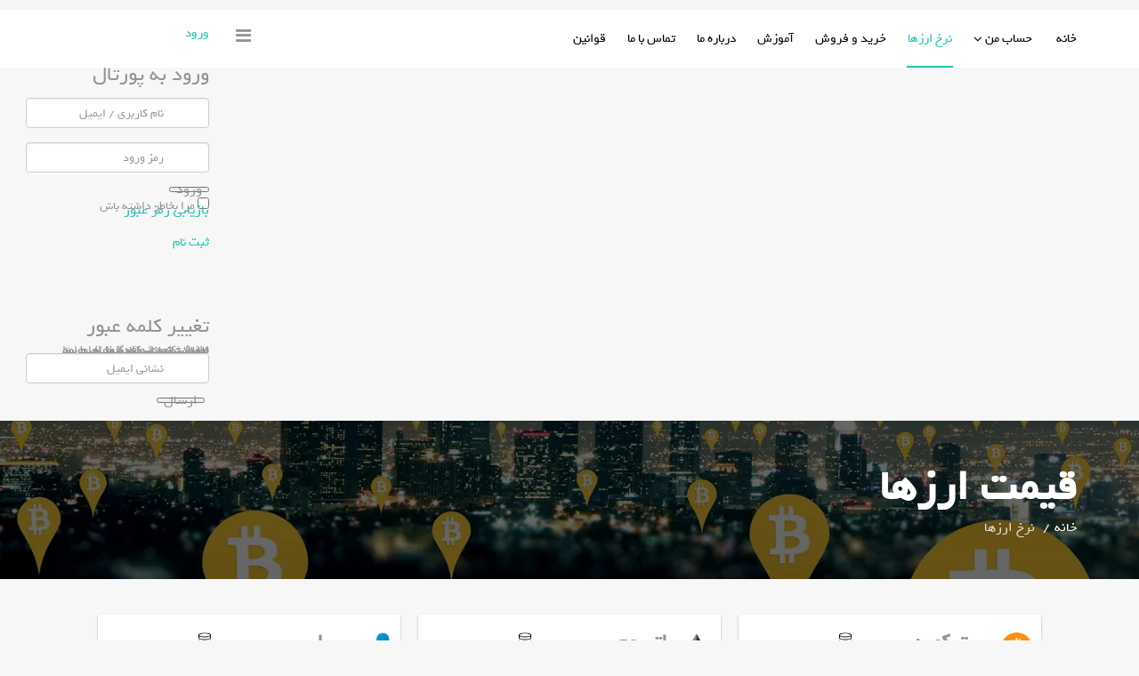

--- FILE ---
content_type: text/html; charset=utf-8
request_url: https://alobit.net/%D9%82%DB%8C%D9%85%D8%AA-%D8%A7%D8%B1%D8%B2%D9%87%D8%A7
body_size: 10176
content:
<!DOCTYPE html>
<html xmlns="http://www.w3.org/1999/xhtml" xml:lang="fa-ir" lang="fa-ir" dir="rtl">
    <head>
        <meta http-equiv="X-UA-Compatible" content="IE=edge">
            <meta name="viewport" content="width=device-width, initial-scale=1">
                                <!-- head -->
                <base href="https://alobit.net/%D9%82%DB%8C%D9%85%D8%AA-%D8%A7%D8%B1%D8%B2%D9%87%D8%A7" />
	<meta http-equiv="content-type" content="text/html; charset=utf-8" />
	<meta name="keywords" content="بیت کوین,ارز دیجیتال,رمز ارز,خرید بیت کوین,فروش بیت کوین,بیتکوین,قیمت بیت کوین,بیت کوین چیست,چگونه بیت کوین بخرم,قیمت اتریوم,قیمت ریپل,بیت کوین در ایران,آموزش بیت کوین,بیت کوین خرید,bitcoin,btc,قیمت تتر,خرید تتر,فروش تتر,تترلند,نرخ بیت کوین,نرخ دلار,صرافی بیت کوین,بیت کوین ترکیه,الوبیت,alobit,بیت کوین استانبول,cryptocurrency" />
	<meta name="description" content="الوبیت با تجربه فراوان در زمینه خرید و فروش ارزهای دیجیتال، بیت کوین، اتریوم، ریپل و هر آنچه نیاز شما باشد همواره با بهترین قیمت ها و سریعترین تراکنش ها پاسخگوی نیاز شما خواهد بود." />
	<title>نرخ ارزها</title>
	<link href="/images/URL-logo-alobit.png" rel="shortcut icon" type="image/vnd.microsoft.icon" />
	<link href="https://alobit.net/index.php/component/search/?Itemid=959&amp;format=opensearch" rel="search" title="جستجو Alobit" type="application/opensearchdescription+xml" />
	<link href="/media/com_currencies/css/bootstrap.min.css" rel="stylesheet" type="text/css" />
	<link href="/media/com_currencies/css/exchange.css" rel="stylesheet" type="text/css" />
	<link href="//fonts.googleapis.com/css?family=Lato:100,100italic,300,300italic,regular,italic,700,700italic,900,900italic&amp;subset=latin-ext" rel="stylesheet" type="text/css" />
	<link href="/templates/shaper_finance/css/bootstrap.min.css" rel="stylesheet" type="text/css" />
	<link href="/templates/shaper_finance/css/font-awesome.min.css" rel="stylesheet" type="text/css" />
	<link href="/templates/shaper_finance/css/legacy.css" rel="stylesheet" type="text/css" />
	<link href="/templates/shaper_finance/css/template.css" rel="stylesheet" type="text/css" />
	<link href="/templates/shaper_finance/css/bootstrap-rtl.min.css" rel="stylesheet" type="text/css" />
	<link href="/templates/shaper_finance/css/rtl.css" rel="stylesheet" type="text/css" />
	<link href="/templates/shaper_finance/css/presets/preset1.css" rel="stylesheet" type="text/css" class="preset" />
	<link href="/templates/shaper_finance/css/frontend-edit.css" rel="stylesheet" type="text/css" />
	<link href="https://alobit.net//plugins/system/mkalerts/assets/sweetalert.css" rel="stylesheet" type="text/css" />
	<link href="/components/com_sppagebuilder/assets/css/sppagebuilder.css" rel="stylesheet" type="text/css" />
	<link href="/components/com_sppagebuilder/assets/css/magnific-popup.css" rel="stylesheet" type="text/css" />
	<style type="text/css">
body{font-family:Lato, sans-serif; font-size:16px; font-weight:100; }h1{font-family:Lato, sans-serif; font-size:72px; font-weight:900; }h2{font-family:Lato, sans-serif; font-size:36px; font-weight:700; }h3{font-family:Lato, sans-serif; font-size:24px; font-weight:normal; }h4{font-family:Lato, sans-serif; font-size:16px; font-weight:normal; }h5{font-family:Lato, sans-serif; font-size:14px; font-weight:normal; }h6{font-family:Lato, sans-serif; font-size:12px; font-weight:normal; }#sp-top-bar{ background-color:#f5f5f5;color:#999999; }#sp-bottom{ background-color:#f5f5f5;padding:100px 0px; }
	</style>
	<script src="/media/com_currencies/js/angular.js" type="text/javascript"></script>
	<script src="/media/com_currencies/js/currencylist.js" type="text/javascript"></script>
	<script src="/media/jui/js/jquery.min.js?d511dcb71282fd5aa4a7b207c6495c1e" type="text/javascript"></script>
	<script src="/media/jui/js/jquery-noconflict.js?d511dcb71282fd5aa4a7b207c6495c1e" type="text/javascript"></script>
	<script src="/media/jui/js/jquery-migrate.min.js?d511dcb71282fd5aa4a7b207c6495c1e" type="text/javascript"></script>
	<script src="/templates/shaper_finance/js/bootstrap.min.js" type="text/javascript"></script>
	<script src="/templates/shaper_finance/js/jquery.sticky.js" type="text/javascript"></script>
	<script src="/templates/shaper_finance/js/main.js" type="text/javascript"></script>
	<script src="/templates/shaper_finance/js/frontend-edit.js" type="text/javascript"></script>
	<script src="https://alobit.net//plugins/system/mkalerts/assets/sweetalert.min.js" type="text/javascript"></script>
	<script src="/components/com_sppagebuilder/assets/js/jquery.parallax-1.1.3.js" type="text/javascript"></script>
	<script src="/components/com_sppagebuilder/assets/js/sppagebuilder.js" type="text/javascript"></script>
	<script src="/components/com_sppagebuilder/assets/js/jquery.magnific-popup.min.js" type="text/javascript"></script>
	<script src="https://www.google.com/recaptcha/api.js?render=explicit&hl=fa-IR" type="text/javascript"></script>
	<script src="/modules/mod_improved_ajax_login/script/improved_ajax_login.js?v=2.4.166" type="text/javascript"></script>
	<script src="/modules/mod_improved_ajax_login/themes/flat/theme.js?v=2.4.166" type="text/javascript"></script>
	<script type="text/javascript">

    var base = 'https://alobit.net/';
    var buyLabel = 'خرید از ما';
    var sellLabel = 'فروش به ما';
    var leastLabel = 'حداقل واحد برای مبادله';
    var btnLabel = 'مبادله';
    var preAvLabel = 'موجودی';
    var postAvLabel = 'عدد';
    

var sp_preloader = '0';

var sp_gotop = '0';

var sp_offanimation = 'default';
jQuery(function($){ $(".hasTooltip").tooltip({"html": true,"container": "body"}); });
	</script>
	<link rel="stylesheet" href="/modules/mod_improved_ajax_login/cache/135/8e92bef0afd969931332466bbcdc7049.css" type="text/css" />
	<script data-cfasync="false">
document[(_el=document.addEventListener)?'addEventListener':'attachEvent'](_el?'DOMContentLoaded':'onreadystatechange',function(){
  if (!_el && document.readyState != 'complete') return;
  new ImprovedAJAXLogin({
    id: 135,
    isGuest: 1,
    oauth: {},
    bgOpacity: 0.4,
    returnUrl: 'index.php?Itemid=962',
    border: parseInt('ffffff|*|3|*|4b91b5|*|7|*|1'.split('|*|')[1]),
    padding: 4,
    useAJAX: 0,
    openEvent: 'onclick',
    wndCenter: 1,
    regPopup: 1,
    dur: 300,
    timeout: 0,
    base: '/',
    theme: 'flat',
    socialProfile: '',
    socialType: 'socialIco',
    cssPath: '/modules/mod_improved_ajax_login/cache/135/8e92bef0afd969931332466bbcdc7049.css',
    regPage: 'joomla',
    captcha: '6LeNuUAUAAAAAFPVXzIl6h_-i6BC9Ck8SUD69aoq',
    captchaVer: '2.0',
    showHint: 0,
    geolocation: true,
    windowAnim: '1'
  });
});
</script>

                                </head>
                <body class="site com-currencies view-currencylist no-layout no-task itemid-959 fa-ir rtl  sticky-header layout-fluid off-canvas-menu-init">

                    <div class="body-wrapper">
                        <div class="body-innerwrapper">
                            <section id="sp-top-bar"><div class="container"><div class="row"><div id="sp-top2" class="col-sm-12 col-md-12"><div class="sp-column "></div></div></div></div></section><header id="sp-header"><div class="container"><div class="row"><div id="sp-menu" class="col-xs-4 col-sm-10 col-md-10"><div class="sp-column ">			<div class='sp-megamenu-wrapper'>
				<a id="offcanvas-toggler" href="#"><i class="fa fa-bars"></i></a>
				<ul class="sp-megamenu-parent menu-slide-down hidden-sm hidden-xs"><li class="sp-menu-item"><a  href="/index.php" >خانه</a></li><li class="sp-menu-item sp-has-child"><a  href="#" >حساب من</a><div class="sp-dropdown sp-dropdown-main sp-menu-right" style="width: 240px;"><div class="sp-dropdown-inner"><ul class="sp-dropdown-items"><li class="sp-menu-item"><a  href="/index.php/پورتال-کاربران/ثبت-نام" >ثبت نام</a></li><li class="sp-menu-item"><a  href="/index.php/پورتال-کاربران/فرم-ورود" >فرم ورود</a></li><li class="sp-menu-item"><a  href="/index.php/پورتال-کاربران/احراز-هویت" >احراز هویت</a></li><li class="sp-menu-item"><a  href="/index.php/پورتال-کاربران/سوابق-خرید" >سوابق خرید</a></li><li class="sp-menu-item"><a  href="/index.php/پورتال-کاربران/سوابق-خرید-3" >مدیرت کارت های بانکی</a></li></ul></div></div></li><li class="sp-menu-item current-item active"><a  href="/index.php/قیمت-ارزها" >نرخ ارزها</a></li><li class="sp-menu-item"><a  href="/index.php/خرید-و-فروش" >خرید و فروش</a></li><li class="sp-menu-item"><a  href="/index.php/آموزش" >آموزش</a></li><li class="sp-menu-item"><a  href="/index.php/درباره-ما" >درباره ما</a></li><li class="sp-menu-item"><a  href="/index.php/contact-us" >تماس با ما</a></li><li class="sp-menu-item"><a  href="/index.php/قوانین" >قوانین</a></li></ul>			</div>
		</div></div><div id="sp-search" class="col-xs-8 col-sm-2 col-md-2"><div class="sp-column "><div class="sp-module "><div class="sp-module-content"><div id="mod_improved_ajax_login-135">

                <a class="logBtn selectBtn" onclick="return false" href="/index.php/پورتال-کاربران/فرم-ورود">
        <span class="loginBtn">ورود</span>
      </a>
    	<div class="ial-window">
        <div class="loginWndInside">
    			<span class="ial-close loginBtn"></span>
          


<form action="/index.php/قیمت-ارزها" method="post" name="ialLogin" class="ial-login  ialLoginBaseForm">
    <div class="gi-elem gi-wide">
    <h3 class="loginH3">ورود به پورتال</h3>
  </div>
  
  <div class="gi-elem gi-wide">
        <div class="gi-field-out"><div class="gi-field-icon gi-user"><div class="gi-field-icon-hover gi-user"></div></div></div>
    <input id="userTxt" class="loginTxt" name="username" type="text" placeholder="نام کاربری / ایمیل" autocomplete="off" />
  </div>
  <div class="gi-elem gi-wide">
    <div class="gi-field-out"><div class="gi-field-icon gi-passw"><div class="gi-field-icon-hover gi-passw"></div></div></div>
    <input id="passTxt" class="loginTxt" name="password" type="password" placeholder="رمز ورود" autocomplete="off" />
  </div>
    <div class="gi-elem gi-wide">
    <button class="loginBtn ial-submit" id="submitBtn"><span><i class="ial-load"></i>ورود</span></button>
  </div>
  <div class="gi-elem gi-wide">
          <label class="ial-check-lbl smallTxt" for="keepSigned">
  		  <input id="keepSigned" name="remember" type="checkbox" class="ial-checkbox"  />
  			مرا بخاطر داشته باش  		</label>
  	  	<div class="forgetDiv">
        		<a class="forgetLnk frg_reset" href="/index.php/پورتال-کاربران/ثبت-نام?view=reset">بازیابی رمز عبور</a><br />
              	</div>
  </div>
  <br style="clear:both" />
	<input type="hidden" name="option" value="com_users" />
	<input type="hidden" name="task" value="user.login" />
	<input type="hidden" name="return" value="aW5kZXgucGhwP0l0ZW1pZD05NjI=" />
  <input type="hidden" name="lang" value="fa-IR" />
	<input type="hidden" name="653bc4669c2d53b1b9886351486dd354" value="1" /></form>
<form name="saved" style="display:none">
    <input type="text" name="username" id="saveduser" />
  <input type="password" name="password" id="savedpass" />
</form>


<br />
        </div>
    	</div>
      
	      	  <a class="regBtn selectBtn  " href="/index.php/پورتال-کاربران/ثبت-نام">
        <span class="loginBtn">ثبت نام</span>
  		</a>
      

	<div class="ial-window">
    <div class="loginWndInside">
			<span class="ial-close loginBtn"></span>
      


<script>var ialFields = {"page":[{"elem":{"LM5416e3590b599":{"jform[elem_type]":{"value":"header","predefined":"title","readonly":true,"button":"Title","icon":"icon-quote icon-font"},"jform[elem_wide]":{"checked":true,"value":true},"jform[elem_class]":{"value":""},"jform[elem_label]":{"value":"\u0627\u06cc\u062c\u0627\u062f \u062d\u0633\u0627\u0628 \u06a9\u0627\u0631\u0628\u0631\u06cc"},"jform[elem_subtitle]":{"value":"<strong class=\"red\">*<\/strong> \u0641\u06cc\u0644\u062f\u0647\u0627\u06cc \u0645\u0648\u0631\u062f \u0646\u06cc\u0627\u0632"}},"LM5ef9f55e10441":{"jform[elem_type]":{"value":"label","readonly":true,"button":"Label","icon":"icon-quote icon-align-justify"},"jform[elem_wide]":{"checked":false},"jform[elem_class]":{"value":"btn"},"jform[elem_label]":{"value":"<div style=\"background-color: #21c2b6;color: #fff;display: inline-block;font-weight: 400;text-align: center;white-space: pre-line;vertical-align: middle;-webkit-user-select: none;-moz-user-select: none;-ms-user-select: none;user-select: none;border: 1px solid transparent;padding: 8px 12px;font-size: 16px;line-height: 1.25;border-radius: 4px;\"> <i class=\"fa fa-user-circle\"><\/i>  &nbsp; <a style=\"color: #fff;\" href=\"https:\/\/alobit.net\/index.php?option=com_sppagebuilder&view=page&id=71&Itemid=1026\" >\u0622\u0645\u0648\u0632\u0634 \u062b\u0628\u062a \u0646\u0627\u0645<\/a> <\/div>"}},"LM5ef9ecc74bc55":{"jform[elem_type]":{"value":"label","readonly":true,"button":"Label","icon":"icon-quote icon-align-justify"},"jform[elem_wide]":{"checked":false},"jform[elem_class]":{"value":"btn"},"jform[elem_label]":{"value":" <div style=\"background-color: #21c2b6;color: #fff;display: inline-block;font-weight: 400;text-align: center;white-space: pre-line;vertical-align: middle;-webkit-user-select: none;-moz-user-select: none;-ms-user-select: none;user-select: none;border: 1px solid transparent;padding: 8px 12px;font-size: 16px;line-height: 1.25;border-radius: 4px;\"> \t<i class=\"fa fa-send\"><\/i> \t&nbsp; \t<a style=\"color: #fff;\" href=\"https:\/\/t.me\/Alobitsupport\" >\u067e\u0634\u062a\u06cc\u0628\u0627\u0646\u06cc \u062b\u0628\u062a \u0646\u0627\u0645<\/a> <\/div>"}},"LM5416e3590b59e":{"jform[elem_type]":{"value":"textfield","defaultValue":"text","predefined":"username","readonly":true,"button":"Username","icon":"icon-user"},"jform[elem_required]":{"checked":true,"disabled":true,"value":true},"jform[elem_wide]":{"checked":false},"jform[elem_class]":{"value":"ial-username"},"jform[elem_name]":{"value":"username","readonly":true,"prefix":"jform["},"jform[elem_prefix]":{"value":"jform"},"jform[elem_label]":{"value":"\u0646\u0627\u0645 \u06a9\u0627\u0631\u0628\u0631\u06cc"},"jform[elem_placeholder]":{"value":""},"jform[elem_title]":{"value":"\u0644\u0637\u0641\u0627 \u0646\u0627\u0645 \u06a9\u0627\u0631\u0628\u0631\u06cc \u062f\u0644\u062e\u0648\u0627\u0647 \u062e\u0648\u062f \u0631\u0627 \u0648\u0627\u0631\u062f \u0646\u0645\u0627\u06cc\u06cc\u062f"},"jform[elem_error]":{"value":"\u0644\u0637\u0641\u0627 \u06cc\u06a9 \u0646\u0627\u0645 \u06a9\u0627\u0631\u0628\u0631\u06cc \u0635\u062d\u06cc\u062d \u0648\u0627\u0631\u062f \u0646\u0645\u0627\u06cc\u06cc\u062f. \u0628\u062f\u0648\u0646 \u0641\u0627\u0635\u0644\u0647 \u062f\u0631 \u0627\u0628\u062a\u062f\u0627 \u06cc\u0627 \u0627\u0646\u062a\u0647\u0627\u060c \u062d\u062f\u0627\u0642\u0644 2 \u06a9\u0627\u0631\u0627\u06a9\u062a\u0631 \u0648  <strong>\u0646\u0628\u0627\u06cc\u062f<\/strong> \u0634\u0627\u0645\u0644 \u0627\u06cc\u0646 \u06a9\u0627\u0631\u0627\u06a9\u062a\u0631\u0647\u0627 \u0628\u0627\u0634\u062f: < > \\ \" ' % ; ( ) &"},"jform[elem_pattern]":{"value":"^[^\\\\&%'\";\\(\\)]{2,}$","placeholder":"^[^\\\\&%'\";\\(\\)]{2,}$"},"jform[elem_ajax]":"username","jform[elem_id]":{"value":"ial-username"}},"LM5eedc3ade8f9f":{"jform[elem_type]":{"value":"textfield","defaultValue":"text","predefined":"name","readonly":true,"button":"Name","icon":"icon-user"},"jform[elem_required]":{"checked":true,"disabled":false,"value":true},"jform[elem_wide]":{"checked":false},"jform[elem_class]":{"value":"ial-name"},"jform[elem_name]":{"value":"name","readonly":true},"jform[elem_prefix]":{"value":"jform"},"jform[elem_label]":{"value":"\u0646\u0627\u0645 \u0648 \u0646\u0627\u0645 \u062e\u0627\u0646\u0648\u0627\u062f\u06af\u06cc:"},"jform[elem_placeholder]":{"value":""},"jform[elem_title]":{"value":"\u0644\u0637\u0641\u0627 \u0646\u0627\u0645 \u06a9\u0627\u0645\u0644 \u062e\u0648\u062f \u0631\u0627 \u0648\u0627\u0631\u062f \u0646\u0645\u0627\u06cc\u06cc\u062f"},"jform[elem_pattern]":{"value":""},"jform[elem_error]":{"value":"\u0641\u06cc\u0644\u062f \u0646\u0627 \u0635\u062d\u06cc\u062d: %s"}},"LM5720b6b972781":{"jform[elem_type]":{"value":"password1","defaultValue":"password","predefined":"password1","readonly":true,"button":"Password","icon":"icon-lock"},"jform[elem_required]":{"checked":true,"disabled":true,"value":true},"jform[elem_wide]":{"checked":false},"jform[elem_class]":{"value":"ial-password1"},"jform[elem_name]":{"value":"password1","readonly":true},"jform[elem_prefix]":{"value":"jform"},"jform[elem_label]":{"value":"\u0631\u0645\u0632 \u0648\u0631\u0648\u062f"},"jform[elem_placeholder]":{"value":""},"jform[elem_title]":{"value":"\u0644\u0637\u0641\u0627 \u06cc\u06a9 \u0631\u0645\u0632 \u062f\u0644\u062e\u0648\u0627\u0647 \u0648\u0627\u0631\u062f \u0646\u0645\u0627\u06cc\u06cc\u062f."},"jform[elem_error]":{"value":"\u0641\u06cc\u0644\u062f \u0646\u0627 \u0635\u062d\u06cc\u062d: %s"}},"LM5d37290dffbd5":{"jform[elem_type]":{"value":"password2","defaultValue":"password","predefined":"password2","readonly":true,"button":"Password again","icon":"icon-lock"},"jform[elem_required]":{"checked":true,"disabled":true,"value":true},"jform[elem_wide]":{"checked":false},"jform[elem_class]":{"value":"ial-password2"},"jform[elem_name]":{"value":"password2","readonly":true},"jform[elem_prefix]":{"value":"jform"},"jform[elem_label]":{"value":"\u062a\u0627\u0626\u06cc\u062f\u06cc\u0647 \u0631\u0645\u0632 \u0648\u0631\u0648\u062f"},"jform[elem_placeholder]":{"value":""},"jform[elem_title]":{"value":"\u062a\u0627\u0626\u06cc\u062f\u06cc\u0647 \u0631\u0645\u0632 \u0648\u0631\u0648\u062f "},"jform[elem_error]":{"value":"\u0631\u0645\u0632 \u0648\u0631\u0648\u062f\u06cc \u06a9\u0647 \u0634\u0645\u0627 \u062f\u0631 \u062c\u0639\u0628\u0647 \u0647\u0627\u06cc \u0648\u0631\u0648\u062f\u06cc \u0631\u0645\u0632 \u0648\u0631\u0648\u062f \u0648 \u062a\u0627\u0626\u06cc\u062f\u06cc\u0647 \u0631\u0645\u0632 \u0648\u0631\u0648\u062f \u062f\u0631\u062c \u0646\u0645\u0648\u062f\u0647 \u0627\u06cc\u062f \u06cc\u06a9\u0633\u0627\u0646 \u0646\u0645\u06cc \u0628\u0627\u0634\u062f \u0644\u0637\u0641\u0627 \u062f\u0642\u062a \u0628\u0641\u0631\u0645\u0627\u06cc\u06cc\u062f \u06a9\u0647 \u0647\u0631 \u062f\u0648 \u0631\u0645\u0632 \u0631\u0627 \u06cc\u06a9\u0633\u0627\u0646 \u0648\u0627\u0631\u062f \u0646\u0645\u0627\u06cc\u06cc\u062f"}},"LM5416e3590b5a1":{"jform[elem_type]":{"value":"textfield","defaultValue":"text","predefined":"email","readonly":true,"button":"Email","icon":"icon-mail-2 icon-envelope"},"jform[elem_required]":{"checked":true,"disabled":true,"value":true},"jform[elem_wide]":{"checked":true,"value":true},"jform[elem_class]":{"value":"ial-email1"},"jform[elem_name]":{"value":"email1","readonly":true,"prefix":"jform["},"jform[elem_prefix]":{"value":"jform"},"jform[elem_label]":{"value":"\u0646\u0634\u0627\u0646\u06cc \u0627\u06cc\u0645\u06cc\u0644"},"jform[elem_placeholder]":{"value":""},"jform[elem_title]":{"value":"\u0644\u0637\u0641\u0627 \u0646\u0634\u0627\u0646\u06cc \u0627\u06cc\u0645\u06cc\u0644 \u062e\u0648\u062f \u0631\u0627 \u0648\u0627\u0631\u062f \u0646\u0645\u0627\u06cc\u06cc\u062f"},"jform[elem_error]":{"value":"\u0646\u0634\u0627\u0646\u06cc \u0627\u06cc\u0645\u06cc\u0644 \u0627\u0634\u062a\u0628\u0627\u0647 \u0627\u0633\u062a"},"jform[elem_pattern]":{"value":"^([\\w0-9\\.\\-])+\\@(([a-zA-Z0-9\\-])+\\.)+[a-zA-Z]{2,4}$","placeholder":"^([\\w0-9\\.\\-])+\\@(([a-zA-Z0-9\\-])+\\.)+[a-zA-Z]{2,4}$"},"jform[elem_ajax]":"email","jform[elem_id]":{"value":"ial-email1"}},"LM5a61b9ef47df1":{"jform[elem_type]":{"value":"captcha","predefined":"captcha","readonly":true,"button":"Captcha image","icon":"icon-picture"},"jform[elem_class]":{"value":""},"jform[elem_wide]":{"checked":true,"value":true}},"LM5416e3590b5a4":{"jform[elem_type]":{"value":"button","predefined":"submit","readonly":true,"button":"Submit","icon":"icon-arrow-right"},"jform[elem_wide]":{"checked":true,"value":true},"jform[elem_class]":{"value":""},"jform[elem_label]":{"value":"\u062b\u0628\u062a \u0646\u0627\u0645"},"jform[elem_subtitle]":{"value":""}}}}]}, ialProps = {"layout":{"jform[layout_columns]":"2","jform[layout_margin]":"10px","jform[layout_width]":"190px"}};</script>
<form action="/index.php/component/users/?Itemid=437" method="post" name="ialRegister" class="ial-form">
  <input type="hidden" value="com_users" name="option" />
  <input type="hidden" value="registration.register" name="task" />
  <input type="hidden" name="lang" value="fa-IR" />
  <input type="hidden" name="653bc4669c2d53b1b9886351486dd354" value="1" /></form>

<br style="clear:both" />
<br />
    </div>
	</div>

    <a class="resetBtn selectBtn" style="display:none"></a>
  <div class="ial-window">
    <div class="loginWndInside">
    <span class="ial-close loginBtn"></span>
      <form action="/index.php/component/users/?task=reset.request&amp;Itemid=437" method="post" class="ial-login ialResetForm" name="ialLoginReset">
  <div class="gi-elem">
    <h3 class="loginH3">تغییر کلمه عبور</h3>
  </div>
  <div class="gi-elem">
    <span class="smallTxt">لطفا نشانی ایمیل خود را وارد نمایید. زمانی که شما از طریق ایمیل کد تائیدیه رمز عبور را دریافت نمودید قادر خواهید بود تا رمز جدیدی را برگزینید<br/><br/></span>
  </div>
  <div class="gi-elem">
    <div class="gi-field-out"><div class="gi-field-icon gi-ial-email1"><div class="gi-field-icon-hover gi-ial-email1"></div></div></div>
    <input id="resetEmail" class="loginTxt" name="jform[email]" type="text" placeholder="نشانی ایمیل" />
  </div>
  <div class="gi-elem">
    <div id="resetCaptcha" class="ial-recaptcha" data-sitekey="6LeNuUAUAAAAAFPVXzIl6h_-i6BC9Ck8SUD69aoq"></div>
  </div>
  <div class="gi-elem">
    <button class="loginBtn ial-reset" id="resetBtn" style="width: 100%; margin-bottom: 20px"><span><i class="ial-load"></i>ارسال</span></button>
  </div>
  <input id="ialReset" name="ialReset" type="hidden" value="1" />
  <input type="hidden" name="653bc4669c2d53b1b9886351486dd354" value="1" /></form>
<br style="clear:both" />    </div>
  </div>
    
</div><form name="ialText" style="display:none">
  <input type="hidden" name="COM_USERS_REGISTER_REQUIRED" value="&lt;strong class=&quot;red&quot;&gt;*&lt;/strong&gt; فیلدهای مورد نیاز" />
  <input type="hidden" name="COM_USERS_REGISTRATION" value="ثبت نام کاربر" />
  <input type="hidden" name="IAL_PLEASE_WAIT" value="Please wait" />
  <input type="hidden" name="IAL_VERY_WEAK" value="Very weak" />
  <input type="hidden" name="IAL_WEAK" value="Weak" />
  <input type="hidden" name="IAL_REASONABLE" value="Reasonable" />
  <input type="hidden" name="IAL_STRONG" value="Strong" />
  <input type="hidden" name="IAL_VERY_STRONG" value="Very strong" />
</form></div></div></div></div></div></div></header><section id="sp-page-title"><div class="row"><div id="sp-title" class="col-sm-12 col-md-12"><div class="sp-column "><div class="sp-page-title"style="background-image: url(/images/banners/page-title-bg.jpg);"><div class="container"><h2>قیمت ارزها</h2>
<ol class="breadcrumb">
	<li><i class="fa fa-home"></i></li><li><a href="/index.php" class="pathway">خانه</a></li><li class="active">نرخ ارزها</li></ol>
</div></div></div></div></div></section><section id="sp-main-body"><div class="container"><div class="row"><div id="sp-component" class="col-sm-12 col-md-12"><div class="sp-column "><div id="system-message-container">
	</div>

<div class="row">
    <div id="cardHolder" class="col-md-12 cardHolder center-block">

    </div>
</div>

</div></div></div></div></section><section id="sp-bottom"><div class="container"><div class="row"><div id="sp-bottom1" class="col-sm-6 col-md-3"><div class="sp-column "><div class="sp-module "><div class="sp-module-content"><div class="mod-sppagebuilder  sp-page-builder" >
	<div class="page-content">
		<div id="section-id-1513765353609" class="sppb-section "  ><div class="sppb-container-inner"><div class="sppb-row"><div class="sppb-col-md-12"><div id="column-id-1513765353608" class="sppb-column" ><div class="sppb-column-addons"><div id="sppb-addon-1513765689421" class="clearfix" ><div class="sppb-addon sppb-addon-single-image  "><div class="sppb-addon-content"><div class="sppb-addon-single-image-container"><a  href="#"><img class="sppb-img-responsive" src="/images/1399/03/26/url-logo-alobit.png" alt="url-logo-alobit.png" title=""></a></div></div></div></div><div id="sppb-addon-1513765689424" class="clearfix" ><div class="sppb-addon sppb-addon-text-block 0 sppb-text-left "><div class="sppb-addon-content"><div style="text-align: justify;">الوبیت با تجربه فراوان در زمینه خرید و فروش ارزهای دیجیتال، بیت کوین، اتریوم، ریپل و هر آنچه نیاز شما باشد همواره با بهترین قیمت ها و سریعترین تراکنش ها پاسخگوی نیاز شما خواهد بود.</div></div></div></div></div></div></div></div></div></div><style type="text/css">.sp-page-builder .page-content #section-id-1513765353609{padding-top:0px;padding-right:0px;padding-bottom:0px;padding-left:0px;margin-top:0px;margin-right:0px;margin-bottom:0px;margin-left:0px;}#column-id-1513765353608{box-shadow:0 0 0 0 #fff;}#sppb-addon-1513765689424 {margin:0px 0px 15px 0px;}#sppb-addon-1513765689424{ font-size:16px; }</style>	</div>
</div>
</div></div></div></div><div id="sp-bottom2" class="col-sm-6 col-md-3"><div class="sp-column "><div class="sp-module "><h3 class="sp-module-title">تماس با ما</h3><div class="sp-module-content">

<div class="custom"  >
	<p><span style="font-family: byekan, arial, helvetica, sans-serif;"><strong style="color: #000000; font-family: Verdana, Arial, Helvetica, sans-serif; font-size: 14px;">آدرس :</strong><span style="color: #000000; font-size: 14px;"> ترکیه - استانبول</span></span></p>
<p><span style="font-family: byekan, arial, helvetica, sans-serif;"><br style="color: #000000; font-family: Verdana, Arial, Helvetica, sans-serif; font-size: 14px;" /> <strong style="color: #000000; font-family: Verdana, Arial, Helvetica, sans-serif; font-size: 14px;">تلفن :</strong><span style="color: #000000; font-size: 14px;"> 0090212823732</span></span></p>
<p><span style="font-family: byekan, arial, helvetica, sans-serif;"><br style="color: #000000; font-family: Verdana, Arial, Helvetica, sans-serif; font-size: 14px;" /> <strong style="color: #000000; font-family: Verdana, Arial, Helvetica, sans-serif; font-size: 14px;">ایمیل :</strong><a style="font-family: Verdana, Arial, Helvetica, sans-serif; font-size: 14px;" href="mailto:info@alobit.net">info@</a><a href="mailto:info@alobit.net">alobit.net</a></span><br />  </p></div>
</div></div></div></div><div id="sp-bottom3" class="col-sm-6 col-md-3"><div class="sp-column "><div class="sp-module "><h3 class="sp-module-title">ساعات کار مجموعه</h3><div class="sp-module-content">

<div class="custom"  >
	<p>شنبه تا چهارشنبه ساعت 9:30 الی 18:00</p>
<p>فروش در طول هفته ساعت 11:00 الی 17:00</p>
<p>پنجشنبه ساعت 9:30 الی 15:00</p>
<p>فروش پنج شنبه ها ساعت 11:00 الی 15:00</p></div>
</div></div></div></div><div id="sp-bottom4" class="col-sm-6 col-md-3"><div class="sp-column "><div class="sp-module "><h3 class="sp-module-title">دسترسی سریع</h3><div class="sp-module-content"><ul class="nav menu">
<li class="item-556"><a href="/index.php/قوانین-سایت" > قوانین سایت</a></li><li class="item-1028"><a href="/index.php/آموزش-خرید" > آموزش خرید و فروش</a></li><li class="item-1029"><a href="/index.php/فناوری" > فناوری</a></li></ul>
</div></div></div></div></div></div></section><footer id="sp-footer"><div class="container"><div class="row"><div id="sp-footer1" class="col-sm-12 col-md-12"><div class="sp-column "><span class="sp-copyright">کلیه حقوق این سایت متعلق به کمپانی الوبیت می باشد</span></div></div></div></div></footer>                        </div> <!-- /.body-innerwrapper -->
                    </div> <!-- /.body-innerwrapper -->

                    <!-- Off Canvas Menu -->
                    <div class="offcanvas-menu">
                        <a href="#" class="close-offcanvas"><i class="fa fa-remove"></i></a>
                        <div class="offcanvas-inner">
                                                          <div class="sp-module "><div class="sp-module-content"><div class="search">
	<form action="/index.php/قیمت-ارزها" method="post">
		<input name="searchword" id="mod-search-searchword" maxlength="200"  class="inputbox search-query" type="text" size="20" placeholder="جستجو..." />		<input type="hidden" name="task" value="search" />
		<input type="hidden" name="option" value="com_search" />
		<input type="hidden" name="Itemid" value="959" />
	</form>
</div>
</div></div><div class="sp-module "><div class="sp-module-content"><ul class="nav menu">
<li class="item-437"><a href="/index.php" > خانه</a></li><li class="item-961  deeper parent"><a href="#" > حساب من</a><span class="offcanvas-menu-toggler collapsed" data-toggle="collapse" data-target="#collapse-menu-961"><i class="open-icon fa fa-angle-down"></i><i class="close-icon fa fa-angle-up"></i></span><ul class="collapse" id="collapse-menu-961"><li class="item-567"><a href="/index.php/پورتال-کاربران/ثبت-نام" > ثبت نام</a></li><li class="item-566"><a href="/index.php/پورتال-کاربران/فرم-ورود" > فرم ورود</a></li><li class="item-962"><a href="/index.php/پورتال-کاربران/احراز-هویت" > احراز هویت</a></li><li class="item-983"><a href="/index.php/پورتال-کاربران/سوابق-خرید" > سوابق خرید</a></li><li class="item-1013"><a href="/index.php/پورتال-کاربران/سوابق-خرید-3" > مدیرت کارت های بانکی</a></li></ul></li><li class="item-959  current active"><a href="/index.php/قیمت-ارزها" > نرخ ارزها</a></li><li class="item-960"><a href="/index.php/خرید-و-فروش" > خرید و فروش</a></li><li class="item-1026"><a href="/index.php/آموزش" > آموزش</a></li><li class="item-544"><a href="/index.php/درباره-ما" > درباره ما</a></li><li class="item-545"><a href="/index.php/contact-us" > تماس با ما</a></li><li class="item-1027"><a href="/index.php/قوانین" > قوانین</a></li></ul>
</div></div>
                                                    </div> <!-- /.offcanvas-inner -->
                    </div> <!-- /.offcanvas-menu -->

                    
                    
                    <!-- Preloader -->
                    
                    <!-- Go to top -->
                    <script type="text/javascript" src="//unication.ir/arzmodern/chat/php/app.php?widget-init.js"></script>
                </body>
                </html>


--- FILE ---
content_type: text/html; charset=UTF-8
request_url: https://alobit.net/index.php?option=com_currencies&format=json&task=configs
body_size: 701
content:
[{"id":"1","name":"\u062f\u0644\u0627\u0631","key":"usd_price","value":"27200"},{"id":"2","name":"\u062a\u0648\u06a9\u0646 \u062f\u0631\u06af\u0627\u0647 \u067e\u0631\u062f\u0627\u062e\u062a \u0646\u06a9\u0633\u062a \u067e\u06cc","key":"payment_api","value":"\u062d\u062a\u0645\u0627 \u067e\u0631 \u0634\u0648\u062f"},{"id":"3","name":"\u0648\u0627\u062d\u062f \u067e\u0648\u0644\u06cc","key":"unit","value":"\u062a\u0648\u0645\u0627\u0646"},{"id":"4","name":"\u0645\u0648\u0628\u0627\u06cc\u0644 \u0627\u062f\u0645\u06cc\u0646","key":"notify_mobile","value":"9354481212"},{"id":"5","name":"\u0645\u0648\u062c\u0648\u062f\u06cc \u0627\u0631\u0632 \u0645\u0628\u062f\u0627","key":"available","value":"2000000000"},{"id":"6","name":"\u062a\u0648\u06a9\u0646 \u067e\u0646\u0644 \u067e\u06cc\u0627\u0645\u06a9\u06cc","key":"sms_username","value":"Km@2121368"},{"id":"7","name":"\u06a9\u062f \u0627\u0645\u0646\u06cc\u062a\u06cc \u067e\u0646\u0644 \u067e\u06cc\u0627\u0645\u06a9\u06cc","key":"sms_password","value":"11f7cc54493de3d42e7d00d"},{"id":"8","name":"\u0627\u0645\u06a9\u0627\u0646 \u062a\u0628\u0627\u062f\u0644 \u0627\u062a\u0648\u0645\u0627\u062a\u06cc\u06a9 \u0627\u0631\u0632","key":"auto_exchange","value":""},{"id":"9","name":"\u0634\u0645\u0627\u0631\u0647 \u062e\u0637 \u0627\u0631\u0633\u0627\u0644 \u067e\u06cc\u0627\u0645\u06a9","key":"sms_from","value":"50002015920766"},{"id":"10","name":"\u062a\u0648\u06a9\u0646 \u0633\u0627\u06cc\u062a nerkh-api (\u0628\u0631\u0627\u06cc \u062f\u0631\u06cc\u0627\u0641\u062a \u0628\u0647 \u0644\u062d\u0638\u0647 \u0642\u06cc\u0645\u062a \u062f\u0644\u0627\u0631)","key":"key_nerkh_api","value":"-"},{"id":"11","name":"\u062a\u0639\u06cc\u0646 \u0642\u06cc\u0645\u062a \u062f\u0644\u0627\u0631 (\u062b\u0627\u0628\u062a = 0 \u060c \u0644\u062d\u0638\u0647 \u0627\u06cc = 1)","key":"dollar_price_static_or_dynamic","value":"1"},{"id":"12","name":"\u06a9\u0627\u0631\u0628\u0631\u0627\u0646 \u0645\u06cc\u062a\u0648\u0627\u0646\u062f \u0628\u062f\u0648\u0646 \u0627\u062d\u0631\u0627\u0632 \u0647\u0648\u06cc\u062a \u0628\u0647 \u0645\u0627 \u0627\u0631\u0632 \u0628\u0641\u0631\u0648\u0634\u062f \u061f (0 = \u062e\u06cc\u0631 \u060c 1 = \u0628\u0644\u0647)","key":"user_can_sell_without_authenticate","value":"0"}]

--- FILE ---
content_type: text/html; charset=UTF-8
request_url: https://alobit.net/index.php?option=com_currencies&format=json&task=currencyList
body_size: 726
content:
[{"id":"1","name":"\u0628\u06cc\u062a \u06a9\u0648\u06cc\u0646","account":"","key":"bitcoin","price":"8923.98438","pricebinance":"51238.10156","resourceprice":"2","purchase_fee":"0.3","sales_fee":"0.5","wallet_address":"\u0622\u062f\u0631\u0633 \u06a9\u06cc\u0641 \u067e\u0648\u0644 \u0631\u0627 \u0627\u0632 \u067e\u0634\u062a\u06cc\u0628\u0627\u0646\u06cc \u062a\u0644\u06af\u0631\u0627\u0645 (alobitsupport@) \u062f\u0631\u06cc\u0627\u0641\u062a \u0646\u0645\u0627\u06cc\u06cc\u062f.","wallet_desc":"","icon":"images\/icon\/bitcoin.png","priceStatus":"17-02-2024 17:51:02pm","available":"7","min":"0.002"},{"id":"2","name":"\u0627\u062a\u0631\u06cc\u0648\u0645","account":"","key":"ethereum","price":"174.72556","pricebinance":"2766.97998","resourceprice":"2","purchase_fee":"1","sales_fee":"3","wallet_address":"\u0622\u062f\u0631\u0633 \u06a9\u06cc\u0641 \u067e\u0648\u0644 \u0631\u0627 \u0627\u0632 \u067e\u0634\u062a\u06cc\u0628\u0627\u0646\u06cc \u062a\u0644\u06af\u0631\u0627\u0645 (alobitsupport@) \u062f\u0631\u06cc\u0627\u0641\u062a \u0646\u0645\u0627\u06cc\u06cc\u062f.","wallet_desc":"","icon":"images\/icon\/ethereum.png","priceStatus":"17-02-2024 17:51:02pm","available":"434","min":"0.4"},{"id":"3","name":"\u0631\u06cc\u067e\u0644","account":"","key":"xrp","price":"0.23784","pricebinance":"0.54970","resourceprice":"2","purchase_fee":"1","sales_fee":"3","wallet_address":"\u0622\u062f\u0631\u0633 \u06a9\u06cc\u0641 \u067e\u0648\u0644 \u0631\u0627 \u0627\u0632 \u067e\u0634\u062a\u06cc\u0628\u0627\u0646\u06cc \u062a\u0644\u06af\u0631\u0627\u0645 (alobitsupport@) \u062f\u0631\u06cc\u0627\u0641\u062a \u0646\u0645\u0627\u06cc\u06cc\u062f.","wallet_desc":"","icon":"images\/icon\/ripple.png","priceStatus":"17-02-2024 17:51:02pm","available":"500","min":"500"},{"id":"4","name":"\u062a\u062a\u0631","account":"","key":"tether","price":"19650.00000","pricebinance":"0.00000","resourceprice":"2","purchase_fee":"2","sales_fee":"2","wallet_address":"\u0622\u062f\u0631\u0633 \u06a9\u06cc\u0641 \u067e\u0648\u0644 \u0631\u0627 \u0627\u0632 \u067e\u0634\u062a\u06cc\u0628\u0627\u0646\u06cc \u062a\u0644\u06af\u0631\u0627\u0645 (alobitsupport@) \u062f\u0631\u06cc\u0627\u0641\u062a \u0646\u0645\u0627\u06cc\u06cc\u062f.","wallet_desc":"","icon":"images\/icon\/825508.png","priceStatus":"17-02-2024 17:51:02pm","available":"96000","min":"100"},{"id":"7","name":"\u0644\u0627\u06cc\u062a \u06a9\u0648\u06cc\u0646","account":"","key":"litecoin","price":"0.00000","pricebinance":"69.68000","resourceprice":"2","purchase_fee":"1","sales_fee":"2","wallet_address":"\u0622\u062f\u0631\u0633 \u06a9\u06cc\u0641 \u067e\u0648\u0644 \u0631\u0627 \u0627\u0632 \u067e\u0634\u062a\u06cc\u0628\u0627\u0646\u06cc \u062a\u0644\u06af\u0631\u0627\u0645 (alobitsupport@) \u062f\u0631\u06cc\u0627\u0641\u062a \u0646\u0645\u0627\u06cc\u06cc\u062f.","wallet_desc":"","icon":"images\/icon\/Litecoin.png","priceStatus":"17-02-2024 17:51:02pm","available":"2325","min":"1"},{"id":"8","name":"\u0627\u06cc\u0627\u0633","account":"","key":"eos","price":"0.00000","pricebinance":"0.76300","resourceprice":"2","purchase_fee":"1","sales_fee":"2","wallet_address":"\u0622\u062f\u0631\u0633 \u06a9\u06cc\u0641 \u067e\u0648\u0644 \u0631\u0627 \u0627\u0632 \u067e\u0634\u062a\u06cc\u0628\u0627\u0646\u06cc \u062a\u0644\u06af\u0631\u0627\u0645 (alobitsupport@) \u062f\u0631\u06cc\u0627\u0641\u062a \u0646\u0645\u0627\u06cc\u06cc\u062f.","wallet_desc":"","icon":"images\/icon\/eos.png","priceStatus":"17-02-2024 17:51:02pm","available":"42000","min":"40"},{"id":"9","name":"\u0628\u06cc\u062a \u06a9\u0648\u06cc\u0646 \u06a9\u0634","account":"","key":"bitcoin cash","price":"0.00000","pricebinance":"264.89999","resourceprice":"2","purchase_fee":"1","sales_fee":"2","wallet_address":"\u0622\u062f\u0631\u0633 \u06a9\u06cc\u0641 \u067e\u0648\u0644 \u0631\u0627 \u0627\u0632 \u067e\u0634\u062a\u06cc\u0628\u0627\u0646\u06cc \u062a\u0644\u06af\u0631\u0627\u0645 (alobitsupport@) \u062f\u0631\u06cc\u0627\u0641\u062a \u0646\u0645\u0627\u06cc\u06cc\u062f.","wallet_desc":"","icon":"images\/icon\/Bitcoin-Cash.png","priceStatus":"17-02-2024 17:51:02pm","available":"438","min":"0.5"},{"id":"10","name":"\u0628\u06cc\u0646\u0627\u0646\u0633 \u06a9\u0648\u06cc\u0646","account":"","key":"bnb coin","price":"0.00000","pricebinance":"354.39999","resourceprice":"2","purchase_fee":"1","sales_fee":"2","wallet_address":"\u0622\u062f\u0631\u0633 \u06a9\u06cc\u0641 \u067e\u0648\u0644 \u0631\u0627 \u0627\u0632 \u067e\u0634\u062a\u06cc\u0628\u0627\u0646\u06cc \u062a\u0644\u06af\u0631\u0627\u0645 (alobitsupport@) \u062f\u0631\u06cc\u0627\u0641\u062a \u0646\u0645\u0627\u06cc\u06cc\u062f.","wallet_desc":"","icon":"images\/icon\/BNB-Coin.png","priceStatus":"17-02-2024 17:51:02pm","available":"6000","min":"10"},{"id":"11","name":"\u062a\u0631\u0648\u0646","account":"","key":"tron","price":"0.00000","pricebinance":"0.13621","resourceprice":"2","purchase_fee":"2","sales_fee":"3.5","wallet_address":"\u0622\u062f\u0631\u0633 \u06a9\u06cc\u0641 \u067e\u0648\u0644 \u0631\u0627 \u0627\u0632 \u067e\u0634\u062a\u06cc\u0628\u0627\u0646\u06cc \u062a\u0644\u06af\u0631\u0627\u0645 (alobitsupport@) \u062f\u0631\u06cc\u0627\u0641\u062a \u0646\u0645\u0627\u06cc\u06cc\u062f.","wallet_desc":"","icon":"images\/icon\/tron_coin.png","priceStatus":"17-02-2024 17:51:02pm","available":"100000","min":"5000"}]

--- FILE ---
content_type: text/css
request_url: https://alobit.net/media/com_currencies/css/exchange.css
body_size: 2836
content:
/*.currency_holder{*/
/*width: 100%;*/
/*padding: 30px;*/
/*}*/
/*#exchangeHolder{*/
/*width: 90%;*/
/*float: right;*/
/*}*/
/*#opHolder{*/
/*width: 10%;*/
/*float: left;*/
/*}*/
/*#currency_source{*/
/*width: 45%;*/
/*float: right;*/
/*position: relative;*/
/*}*/
.exchangeForm {
    text-align: center !important;
}

.exchange_item {
    width: 100% !important;
}

.unitExchange {
    position: absolute;
    left: 70px;
    top: 4px;
    height: 30px;
    text-align: center;
    margin: auto;
    display: block;
    border-left: 2px lightgrey solid;
}

#gaveLabel {
    position: absolute;
    right: 100px;
    top: 4px;
    height: 30px;
    width: 70px;
    text-align: center;
    display: block;
}

.payedLabel {
    position: absolute;
    left: 0px;
    top: 4px;
    height: 30px;
    width: 70px;
    text-align: center;
    margin: auto;
    display: block;
}

.sourceValue {
    padding-right: 170px !important;
    padding-left: 60px !important;

}

.sourceType {
    width: 100px;
    position: absolute;
    right: 0;
    top: 0;
    height: 40px;
}

.sourceValueInput {
}

.profile_item {
    margin-bottom: 0 !important;
    height: 30px !important;
}

.exchange_item {
    margin-bottom: 0 !important;
    height: 30px !important;
}

.inputInstruction {
    position: absolute;
    left: 70px;
    top: 0;
}

.form-group {
    min-height: 60px;
}

.invalid-feedback {
    color: red;
}

#availableCurrency {
    left: 0px;
    width: 70px;
    height: 40px;
    top: 0;
    position: absolute;
    text-align: center;
    font-size: 14px !important;
    background-color: #e6e6e6;
    line-height: 20px;
}

/*#currency_select_holder{*/
/*width: 45%;*/
/*float: right;*/
/*position: relative;*/
/*padding-right: 35px;*/
/*}*/
/*#currency_select_wrapper{*/
/*position: absolute;*/
/*right:0;*/
/*top: 0;*/
/*bottom: 0;*/
/*width: 30px;*/
/*}*/
/*#currency_select{*/
/*width: 100%;*/
/*-webkit-border-radius: 0;*/
/*border: 0;*/
/*outline: 1px inset #fff;*/
/*outline-offset: -1px;*/
/*padding: 5px;*/
/*}*/
/*#currency_input_holder{*/
/*width: 35%;*/
/*float: right;*/
/*}*/
/*#currency_input{*/
/*width: 90%;*/
/*border-radius: 0;*/
/*-webkit-appearance: none;*/
/*}*/
/*#dest_input_holder{*/
/*width: 45%;*/
/*float: right;*/
/*}*/
/*#dest_input{*/
/*width: 90%;*/
/*border-radius: 0;*/
/*-webkit-appearance: none;*/
/*}*/
/*#button_input_holder{*/
/*width:100%;*/
/*}*/
/*#currency_exchange{*/
/*width: 10%;*/
/*float: right;*/
/*text-align: center;*/
/*}*/

.rwd-table {
    margin: 1em 0;
    width: 100%;
}

.rwd-table tr {
    border-top: 1px solid #ddd;
    border-bottom: 1px solid #ddd;
}

.rwd-table th {
    display: none;
}

.rwd-table td {
    display: block;
}

.rwd-table td:first-child {
    padding-top: .5em;
}

.rwd-table td:last-child {
    padding-bottom: .5em;
}

.rwd-table td:before {
    content: attr(data-th) ": ";
    font-weight: bold;
    width: 6.5em;
    display: inline-block;
}

@media (min-width: 480px) {
    .rwd-table td:before {
        display: none;
    }
}

.rwd-table th, .rwd-table td {
    text-align: center;
}

@media (min-width: 480px) {
    .rwd-table th, .rwd-table td {
        display: table-cell;
        padding: .25em .5em;
    }

    .rwd-table th:first-child, .rwd-table td:first-child {
        padding-left: 0;
    }

    .rwd-table th:last-child, .rwd-table td:last-child {
        padding-right: 0;
    }
}

h1 {
    font-weight: normal;
    letter-spacing: -1px;
    color: #34495E;
}

.rwd-table {
    background: #34495E;
    color: #fff;
    border-radius: .4em;
    overflow: hidden;
}

.rwd-table tr {
    border-color: #46637f;
}

.rwd-table th, .rwd-table td {
    margin: .5em 1em;
}

@media (min-width: 480px) {
    .rwd-table th, .rwd-table td {
        padding: 1em !important;
    }
}

.rwd-table th, .rwd-table td:before {
    color: #dd5;
    text-align: center;
}

.animate {
    transition: all 0.1s;
    -webkit-transition: all 0.1s;
}

.action-button {
    position: relative;
    padding: 10px 40px;
    margin: 0px 10px 10px 0px;
    float: right;
    border-radius: 10px;
    font-size: 20px;
    color: #FFF;
    text-decoration: none;
}

.blue {
    background-color: #3498DB;
    border-bottom: 5px solid #2980B9;
    text-shadow: 0px -2px #2980B9;
}

.red {
    background-color: #E74C3C;
    border-bottom: 5px solid #BD3E31;
    text-shadow: 0px -2px #BD3E31;
}

.green {
    background-color: #82BF56;
    border-bottom: 5px solid #669644;
    text-shadow: 0px -2px #669644;
}

.yellow {
    background-color: #F2CF66;
    border-bottom: 5px solid #D1B358;
    text-shadow: 0px -2px #D1B358;
}

.action-button:active {
    transform: translate(0px, 5px);
    -webkit-transform: translate(0px, 5px);
    border-bottom: 1px solid;
}

.Title {
    margin: auto;
    padding: 10px;
    font-size: 20px;
    font-weight: 400;
    text-align: center;
}

.boxCurrency {
    -webkit-box-shadow: 0 10px 6px -6px #777;
    -moz-box-shadow: 0 10px 6px -6px #777;
    box-shadow: 0 10px 6px -6px #777;
    min-height: 150px;
    padding: 10px;
    text-align: center;
}
.cardHolder{
    text-align: center;
}
.card {
    background: #fff;
    border-radius: 2px;
    display: inline-block;
    margin: 10px;
    position: relative;
    width: 340px;
    font-family: byekan;
    padding: 10px;
    box-shadow: 0 1px 3px rgba(0, 0, 0, 0.12), 0 1px 2px rgba(0, 0, 0, 0.24);
    transition: all 0.3s cubic-bezier(.25, .8, .25, 1);
    text-align: right;
}

.card:hover {
    box-shadow: 0 5px 26px rgba(0, 0, 0, 0.12), 0 5px 26px rgba(0, 0, 0, 0.24);
}

.cartNameHoler {
    float: right;
    width: 200px;
}

.cardImage {
    width: 35px;
    height: 35px;
    position: absolute;
    right: 10px;
    top: 20px;
}

.cardName {
    padding: 10px 50px 0 0;
    font-size: 24px;
    font-weight: bold;
    height: 60px;
}

.cardKey {
    padding: 5px 50px 0 0;
    font-size: 18px;
}

.sellItem {
    font-size: 16px;
    padding: 5px 30px 6px 10px;
}
.cartInner{
    clear: both;
}
.sellIcon {
    width: 20px;
    height: 20px;
    position: absolute;
    right: 10px;
}

.sellItem span {
    font-weight: bold;
}

.sellButton {
    position: absolute;
    left: 20px;
}

.available {
    padding-top: 10px;
    width: 120px;
    float: left;
    text-align: right;
    font-size: 14px;
}

.available img {
    width: 20px;
    height: 20px;
    display: inline;
}

.cartMin {
    text-align: right;
    padding: 5px 30px 5px 5px;
    font-size: 14px;
}

.cardPrice {
    padding-top: 15px;
    font-size: 18px;
    font-weight: bold;
}

.cardPriceUnit {
    font-size: 12px;
    font-weight: bold;
}

.centerItems {
    width: 100%;
    position: relative;
}

.itemHolder {
    width: 100%;
    float: right;
    background-color: red;
}

.opHolder {
    width: 40%;
    float: left;
    text-align: left;
    padding: 5px 10px 5px 5px;
}

.opHolderButton {
    width: 100% !important;
    height: 100% !important;
}

.minHolder {
    width: 60%;
    float: right;
    padding-top: 10px;
}

/* GENERAL BUTTON STYLING */
.cardPriceButton,
.cardPriceButton::after {
    -webkit-transition: all 0.3s;
    -moz-transition: all 0.3s;
    -o-transition: all 0.3s;
    transition: all 0.3s;
}

.cardPriceButton {
    border: 3px solid #2ecc71;
    border-radius: 5px;
    color: #2ecc71;
    display: block;
    font-size: 14px;
    font-weight: bold;
    padding: 5px 5px;
    width: 100px;
    margin: auto;
    margin-top: 25px;
    position: relative;
    text-transform: uppercase;
}

.exchangeBtn {
    border: 1px solid #2ecc71;
    color: #2ecc71;
    display: inline-block;
    font-size: 14px;
    font-weight: bold;
    padding: 5px 20px;
    position: relative;
    text-transform: uppercase;
    text-align: center;
}

.exchangeBtn:hover {
    cursor: pointer;
    background-color: #2ecc71;
    color: white;
}

.buyButton {
    border: 1px solid #2ecc71;
    color: #2ecc71;
    display: block;
    font-size: 14px;
    font-weight: bold;
    padding: 5px 5px;
    position: relative;
    text-transform: uppercase;
    text-align: center;
}

.cardPriceButton::before,
.cardPriceButton::after {
    background: #fff;
    content: '';
    position: absolute;
    z-index: -1;
}

.cardPriceButton:hover {
    color: white;
    background-color: #2ecc71;
}

/* BUTTON 1 */
.cardPriceButton::after {
    height: 0;
    left: 0;
    top: 0;
    width: 100%;
}

.cardPriceButton:hover:after {
    height: 100%;
}



/* BUTTON 2 */

#statistic {
}

#statistic table thead tr {
    background-color: #21c2b6;
    color: white;
    font-size: 1.2em;
}
#statistic table thead tr th {
    text-align: center;
}
#statistic table tbody tr img {
    width: 20px;
    height: 20px;
}

#statistic table tbody tr td {
    border-left: 1px solid white;
    text-align: center;
    color: #000;
}

#statistic table tbody tr:nth-child(even) td {
}

.under10 {
    background-color: #ffebe6 !important;
}

.under20 {
    background-color: #ffc2b3 !important;
}

.under30 {
    background-color: #ff9980 !important;
}

.under50 {
    background-color: #ff704d !important;
}

.under100 {
    background-color: #ff5c33 !important;
}
.upper10{background-color: #c6ecc6 !important}
.upper20{background-color: #9fdf9f !important}
.upper30{background-color: #79d279 !important}
.upper50{background-color: #53c653 !important}
.upper50{background-color: #40bf40 !important}





#overlay {
    visibility: hidden;
    text-align:center;
    z-index: 1000;
    background-color: white;
    position: fixed;
    width: 500px;
    height: 300px;
    top: 50%;
    left: 50%;
    margin-top: -100px; /* Negative half of height. */
    margin-left: -250px; /* Negative half of width. */
    border-radius: 10px;
    padding: 25px;
    color: black;
    box-shadow: 0 5px 26px rgba(0, 0, 0, 0.12), 0 5px 26px rgba(0, 0, 0, 0.24);
}
#reserveWrapper .sourceValue{
    padding-right: 100px !important;
    padding-left: 0px !important;
}
#reserveWrapper .inputInstruction {
    left: 0px;
}
#reserveWrapper .unitExchange{
    left: 0px !important;
    top: 0 !important;
    width: 100px;
}
#sourceHolder{
    position: relative;
    min-width: 450px
}
#destHolder{
    position: relative;
    min-width: 250px
}
#sourceImg{
    width: 40px;
    height: 40px
}
#changingImage {
    -webkit-transition-duration: 0.5s;
    -moz-transition-duration: 0.5s;
    -o-transition-duration: 0.5s;
    transition-duration: 0.5s;

    -webkit-transition-property: -webkit-transform;
    -moz-transition-property: -moz-transform;
    -o-transition-property: -o-transform;
    transition-property: transform;
}

#changingImage:hover {
    -moz-transform: rotate(180deg);
    -webkit-transform: rotate(180deg);
    -webkit-transform: rotate(180deg);
    transform: rotate(180deg);
}
@media only screen and (max-width: 580px) {
    #sourceHolder{
        position: relative;
        min-width: 90%;
        margin: auto;
    }
    #destHolder{
        position: relative;
        min-width: 90%;
        margin: auto;
    }
    #sourceImg{
        margin: auto;
    }
    #changingImage {
        margin: auto;
    }
    .sourceValue{
        padding-right: 90px !important;
        padding-left: 0px !important;
    }
    #gaveLabel{
        display: none;
    }
    #availableCurrency{
        display: none;
    }
    .inputInstruction{
        left: 0px !important;
    }
}


#exchangeWrapper{
    direction: rtl;
}
.minItemHolder{
    float: right;
    padding-left: 15px;
}
.minItem{
    float: right;
    padding-left: 5px;

}
.w100{
    width: 100px;
}

.w250{
    width: 250px;
}


#ehraz{display: inline-block;width: auto;}

#ehraz li{width: auto !important;display: inline-block !important;margin-left: 30px;border: none;background-color: transparent;font-size: 1.4em !important}

#ehraz li i{margin-left: 10px !important;vertical-align: bottom;}

#ehraz li i:before{font-size: 1.4em !important;}

#ehraz li i.fa-remove{color: #f00b19 !important}

#ehraz li i.fa-check-circle{color: #00a000 !important}

.walletName{word-break: break-all !important}

.myInfoAccount{background: #eee;border:1px solid #ddd;padding: 5px;display: inline-block;width: 100%;line-height:40px}

.myInfoAccount .label{font-weight: bold;color: #888 !important;font-size: 1em}

.myInfoAccount .value{font-weight: bold;color: #555 !important;font-size: 1.1em}

.alert-error {
    color:#a94442;
    background-color:#f2dede;
    border-color:#ebccd1
}
.alert-error hr {
    border-top-color:#e4b9c0
}
.alert-error .alert-link {
    color:#843534
}

.com-currencies table.res{max-width: 100%;display: inline-block;overflow-x: scroll !important;width: 100% !important;}

.btn-time {
    background: rgb(255, 255, 255);
    border-radius: 5px;
    padding: 15px 25px;
    float: left;
    width: 85px;
}

#timeExpire .btn-time{margin-top: 10px !important;}

#timeExpire{position: absolute;top: 40px;
    display: inline-block;left: 25%;background: #fff;padding: 30px;width: 50%;border:1px solid #ddd;border-radius:5px;box-shadow:0 0 5px #eee;
    z-index: 99999999;
}


#timeExpire i{background: url('../images/iconExpire.png');display: inline-block;position: relative;width: 50px;height: 46px;background-size: 100% 100%;}

#timeExpire p{text-align: center;margin:10px 0;font-size: 1.4em;}

.tdi.order{z-index: 99999999;background: rgba(255, 255, 255, 0.89);}

.tdi.order{display: block;background: rgba(255, 255, 255, 0.81);width: 100%;height: 10000px;position: fixed;left: 0px;top: 0px;}

#timeExpire .btn-buy{width: 250px !important;margin-top: 20px;background: #a94442;color: #fff;padding: 15px 40px;}

.hidden{display: none}

.timeOrder{border: 1px solid rgb(255, 61, 68);width: 200px;display: inline-block;float: left;margin-bottom:20px;margin-top: -60px;margin-left: 15px;}

.timeOrder .row{display: inline-block;text-align: center;width: 100%;margin: 0px !important;color: rgb(255, 0, 0);padding: 5px !important;}

.timeOrder #expireBuy{margin-top: 5px !important;}



--- FILE ---
content_type: text/css
request_url: https://alobit.net/templates/shaper_finance/css/rtl.css
body_size: 1395
content:
@font-face {
  font-family: 'p30';
  font-style: bold;
  font-weight: 700;
  src: url(p30.eot);
  src: url(p30.eot?#iefix) format('embedded-opentype'), url(p30.woff2) format('woff2'), url(p30.woff) format('woff'), url(p30.ttf) format('truetype');
}
p,
h1,
h2,
h3,
h4,
h5,
h6,
a,
ul,
div,
tr,
td,
input {
  font-family: "p30" !important;
}
body.rtl .sp-contact-info {
  float: left;
}
body.rtl .sp-module-content .mod-languages ul.lang-inline li {
  margin: 0 0 0 5px;
}
body.rtl #offcanvas-toggler {
  float: left;
  margin-left: 0;
}
body.rtl #offcanvas-toggler >i {
  padding: 0 10px 0 0;
}
body.rtl .close-offcanvas {
  right: auto;
  left: 0;
}
body.rtl .offcanvas-menu {
  -webkit-transition: .4s;
  transition: .4s;
}
body.rtl .body-innerwrapper:after {
  left: 0;
}
body.rtl .offcanvas-menu {
  left: -280px;
}
body.rtl.offcanvas .offcanvas-menu {
  left: 0;
}
body.rtl .sp-megamenu-parent >li.sp-has-child>a:after {
  float: left;
  margin-right: 3px;
}
body.rtl .sp-megamenu-parent .sp-dropdown .sp-dropdown-items .sp-has-child>a:after {
  float: left;
  content: " \f104";
}
body.rtl .sp-module ul >li >a:before {
  margin-right: 0;
  margin-left: 8px;
  content: "\f104";
  float: right;
}
body.rtl .entry-header.has-post-format {
  margin-left: 0;
  margin-right: 68px;
}
body.rtl .post-format {
  left: auto;
  right: -68px;
}
body.rtl .article-info >dt >i,
body.rtl .article-info >dd >i {
  margin-right: 0;
  margin-left: 3px;
}
body.rtl .entry-link:before {
  top: auto;
  left: auto;
  right: -60px;
  transform: rotate(-90deg);
}
body.rtl .entry-quote:before {
  left: auto;
  transform: rotate(-15deg);
  top: auto;
  right: -40px;
}
body.rtl .categories-list .page-header a.pull-right {
  float: left !important;
}
body.rtl .newsfeed-category .category li .pull-left {
  float: right !important;
}
body.rtl .search .btn-toolbar .pull-left {
  float: right !important;
}
body.rtl .pull-right {
  float: left !important;
}
body.rtl .pull-left {
  float: right !important;
}
body.rtl .sppb-text-left {
  text-align: right;
}
body.rtl .sppb-text-right {
  text-align: left;
}
body.rtl .sppb-media > .pull-left {
  margin-right: 0;
  margin-left: 15px;
}
body.rtl .form-links a {
  margin-right: 0;
  margin-left: 10px;
}
body.rtl .sppb-slider-wrapper {
  direction: ltr;
}
body.rtl .fa-chevron-right:before {
  content: "\f053";
}
body.rtl .offcanvas-menu .offcanvas-inner .sp-module ul > li .offcanvas-menu-toggler {
  right: inherit;
  left: 0;
}
@media screen and (max-width: 767px) {
  body.rtl.offcanvas .body-wrapper {
    -webkit-transform: translateX(0);
    transform: translateX(0);
  }
}
body.rtl ul.social-icons {
  float: left;
}
body.rtl #sp-top-bar .sppb-media > .pull-left {
  margin-right: 0;
  margin-left: 10px;
}
body.rtl #sp-top-bar .sp-module {
  float: right;
}
body.rtl #sp-logo-right .sppb-addon-feature .sppb-media > .pull-left {
  margin-right: 0;
  margin-left: 10px;
}
body.rtl .sp-megamenu-parent >li:first-child > a {
  padding-left: 15px;
  padding-right: 0;
}
body.rtl .sp-megamenu-parent >li:first-child > a::before {
  right: inherit;
  left: auto;
}
body.rtl .sp-megamenu-parent .sp-dropdown.sp-dropdown-main.sp-menu-right {
  left: inherit;
  right: 0;
}
body.rtl .sp-megamenu-parent .sp-dropdown.sp-dropdown-main.sp-menu-full {
  left: auto !important;
  right: -15px !important;
}
body.rtl .sp-megamenu-parent .sp-dropdown .sp-dropdown-inner .sp-module .sp-module-content .latestnews >div .article-list-img {
  padding-right: 0;
  padding-left: 15px;
}
body.rtl .sp-megamenu-parent .sp-dropdown .sp-dropdown-inner >.row [class*="col-sm-"]:not(:first-child) {
  border-right: 1px solid rgba(0,0,0,0.07);
}
body.rtl #sp-search .search form::after {
  left: 15px;
  right: auto;
}
body.rtl .sppb-slider-fullwidth-wrapper .sppb-slideshow-fullwidth-item-bg .container .sppb-slideshow-fullwidth-item-text {
  transform: translateX(50%);
}
body.rtl .sppb-slider-fullwidth-wrapper .sppb-slideshow-fullwidth-item-bg .container {
  text-align: right;
}
body.rtl .sppb-addon-animated-number:before {
  left: -15px;
  right: auto;
}
body.rtl .acymailing_module_form .acymailing_form p.acysubbuttons {
  text-align: right;
}
body.rtl #sp-footer1 {
  text-align: right;
}
body.rtl #sp-footer2 .sppb-addon-social-media {
  float: left;
}
body.rtl #sp-footer2 .sppb-addon-social-media .social-media-text-wrap a {
  margin-right: 0;
  margin-left: 20px;
}
body.rtl .sppb-slider-fullwidth-wrapper.corporate-slider .sppb-slideshow-fullwidth-item-bg .container .sppb-slideshow-fullwidth-item-text {
  transform: inherit !important;
}
body.rtl .sppb-addon-accordion.finance-accordion .sppb-panel-group .sppb-panel-heading .sppb-toggle-direction {
  left: inherit;
  right: 0;
}
body.rtl .sppb-addon-accordion.finance-accordion .sppb-panel-group .sppb-panel-heading {
  padding: 20px 45px 20px 30px;
}
body.rtl .sppb-slider-fullwidth-wrapper.agency-slider .sppb-slideshow-fullwidth-item-bg .container .sppb-slideshow-fullwidth-item-text {
  transform: translateX(100%) !important;
}
body.rtl .sppb-addon-testimonial .sppb-addon-testimonial-footer {
  left: 0;
  right: 30px;
}
body.rtl .sppb-addon-testimonial-client {
  text-align: right;
  margin-left: 0;
  margin-right: 15px;
}
body.rtl .sppb-addon-tab .sppb-tab .sppb-nav li a {
  padding: 20px 35px 30px 10px;
}
body.rtl .sppb-addon-tab .sppb-tab .sppb-nav li a i {
  margin-right: 0;
  margin-left: 10px;
}
body.rtl .pricing-plan-comparison table tr th:nth-child(1),
body.rtl .pricing-plan-comparison table tr td:nth-child(1) {
  text-align: right;
}
body.rtl .reg-login-form-wrap .registration .form-group,
body.rtl .reg-login-form-wrap .login .form-group {
  text-align: right;
}
body.rtl .reg-login-form-wrap .form-validate input {
  padding: 0 20px 0 0;
}
body.rtl .reg-login-form-wrap .form-links {
  text-align: right;
}
body.rtl .reg-login-form-wrap .registration >p {
  text-align: right;
}
body.rtl .fa-angle-right:before {
  content: "\f105";
}
body.rtl .sp-simpleportfolio.sp-simpleportfolio-view-items .sp-simpleportfolio-filter {
  text-align: right;
}
body.rtl #sp-left .search form:after,
body.rtl #sp-right .search form:after {
  right: inherit;
  left: 20px;
}
body.rtl #sp-left .sp-module.blog-popular-news .article-list-img,
body.rtl #sp-right .sp-module.blog-popular-news .article-list-img {
  float: right;
  margin-right: 0;
  margin-left: 15px;
}
body.rtl #sp-left .search form input,
body.rtl #sp-right .search form input {
  padding: 0 20px 0 0;
}
body.rtl .entry-image.intro-image {
  float: right;
}
body.rtl .entry-image,
body.rtl .entry-gallery,
body.rtl .entry-video,
body.rtl .entry-audio,
body.rtl .entry-link {
  margin-right: 0;
  margin-left: 30px;
}
body.rtl article.item .entry-image,
body.rtl article.item .entry-gallery,
body.rtl article.item 
		.entry-video,
body.rtl article.item 
		.entry-audio,
body.rtl .view-article article.item 
		.entry-link {
  margin-right: inherit;
  margin-left: 0;
}
body.rtl .blog-details-content-wrap .article-footer-wrap .post_rating {
  float: left;
}
body.rtl .blog-details-content-wrap .article-footer-wrap .helix-social-share {
  float: right;
}
body.rtl .blog-details-content-wrap .article-footer-wrap .helix-social-share ul li a span {
  margin-left: 0;
  margin-right: 10px;
}


--- FILE ---
content_type: text/css
request_url: https://alobit.net/templates/shaper_finance/css/frontend-edit.css
body_size: 1436
content:
@font-face{
	font-family: 'BYekan';
	src: url('../font/BYekan.eot?#')format('eot'),
		 url('../font/BYekan.woff')format('woff'),
		 url('../font/BYekan.ttf')format('truetype');
}
p,
h1,
h2,
h3,
h4,
h5,
h6,
a,
ul,
div,
tr,
td,
input {
  font-family: "BYekan" !important;
}
.layout-edit {
  @import "bootstrap-legacy/variables";
  @import "bootstrap-legacy/mixins";
  @import "bootstrap-legacy/forms.less";
  @import "bootstrap-legacy/wells.less";
  @import "bootstrap-legacy/accordion.less";
}
.layout-edit select.inputbox,
.layout-edit select {
  width: 250px;
  max-width: 100%;
}
.layout-edit .btn-toolbar {
  margin-bottom: 20px;
}
.layout-edit .tab-content {
  padding-top: 20px;
}
.layout-edit #editor-xtd-buttons,
.layout-edit .toggle-editor {
  margin-top: 20px;
}
.layout-edit .btn-group input[type="radio"] {
  display: none;
}
iframe,
svg {
  max-width: 100%;
}
#sbox-content > iframe {
  height: 100%;
}
.alert.alert-message {
  background-color: #dff0d8;
  border-color: #d6e9c6;
  color: #468847;
}
.alert.alert-message h4 {
  color: #468847;
}
.manager.thumbnails {
  list-style: none;
  padding: 0;
  margin: 0 0 0 -20px;
}
.manager.thumbnails li {
  text-align: center;
  display: block;
  float: left;
  width: 80px;
  height: 80px;
  line-height: 18px;
  border: 1px solid #ddd;
  -webkit-border-radius: 4px;
  -moz-border-radius: 4px;
  border-radius: 4px;
  -webkit-box-shadow: 0 1px 3px rgba(0,0,0,0.055);
  box-shadow: 0 1px 3px rgba(0,0,0,0.055);
  position: relative;
}
.manager.thumbnails li [class^="icon-"],
.manager.thumbnails li [class*=" icon-"] {
  font-size: 14px;
  line-height: 14px;
  color: #08c;
  display: inline-block;
  margin-top: 6px;
}
.manager.thumbnails li .height-50 {
  margin-top: 4px;
  height: 50px;
  margin-bottom: 4px;
}
.manager.thumbnails li a {
  text-decoration: none;
  color: #08c;
  font-size: 13px;
}
.manager.thumbnails li:hover {
  background: #f7fcff;
  border-color: rgba(82,168,236,0.8);
  -webkit-box-shadow: inset 0 1px 1px rgba(0,0,0,0.075), 0 0 8px rgba(82,168,236,0.6);
  -moz-box-shadow: inset 0 1px 1px rgba(0,0,0,0.075), 0 0 8px rgba(82,168,236,0.6);
  box-shadow: inset 0 1px 1px rgba(0,0,0,0.075), 0 0 8px rgba(82,168,236,0.6);
  -webkit-transition: all 400ms;
  transition: all 400ms;
}
#mailto-window {
  margin: 20px;
}
#mailto-window >h2 {
  font-size: 18px;
  margin-top: 0;
}
#mailto-window input[type="text"] {
  height: auto !important;
}
.chzn-container.chzn-container-multi input[type="text"] {
  min-height: 30px;
}
.com-content-adminForm textarea {
  width: 350px;
  height: 100px;
}
.com-content-adminForm .input-prepend.input-append .media-preview.add-on {
  height: 34px;
  line-height: 26px;
}
.com-content-adminForm .input-prepend.input-append .modal.btn {
  position: relative;
  background: #ccc;
}
.com-config .form-horizontal .accordion-body {
  overflow: hidden;
}
.com-config .form-horizontal .accordion-body.in:hover {
  overflow: visible;
}
.com-config .form-horizontal .accordion-body .input-prepend.input-append .media-preview.add-on {
  height: 34px;
  line-height: 26px;
}
.com-config .form-horizontal .accordion-body .input-prepend.input-append .btn {
  position: relative;
  cursor: pointer;
  color: #333;
  border: 1px solid #bbb;
}

.pull-right > .dropdown-menu {
    left: 0px !important;
    right: 0px !important;
}
.sp-megamenu-parent {
    float: right;
	}
	.sp-megamenu-parent >li >a, .sp-megamenu-parent >li >span {
    font-size: 15px;
	} 
	.sp-page-title h2 {
    font-size: 52px; 
	}
	.sp-page-title {
    padding: 50px 0 50px;
	}
	#sp-main-body {
    padding: 30px 0;
}
	label.ial-check-lbl.smallTxt {
    font-family: byekan;
    direction: rtl;
    float: right;
}
h3.loginH3 {
    font-family: byekan;
	text-align : center;
}
.loginBtn span {
    display: inline-block;
    cursor: default;
    font-family: byekan;
}
input#userTxt {
    padding-right: 50px;
}
input#passTxt {
    padding-right: 50px;
}
.gi-field-icon {
    width: 40px;
    height: 40px;
    position: absolute;
}
span.smallTxt.regRequired {
    text-align: right;
}
.gi-elem {
    display: block;
    float: right !important;
    text-align: right !important;
    line-height: 0;
    padding-top: 2px;
}
label.smallTxt.req {
    font-family: byekan !important;
}
span.smallTxt.regRequired {
    text-align: right;
    font-family: byekan;
	display: none;
}
span.loginBtn {
    font-family: byekan;
    font-size: 15px;
}
div#mod_improved_ajax_login-135 {
    padding-top: 14px;
}
button#ialButton14 {
	font-family: byekan !important; 
}
.loginBtn span {
    display: inline-block;
    cursor: default;
    font-family: BYekan !important;
}
.smallTxt {
    display: inline-block;
    margin-bottom: 1px;
    font-size: 14px;
    font-weight: normal;
    font-family: BYekan !important;
    text-align: justify;
}
input#resetEmail {
   padding-right: 50px;
}
button#resetBtn {

}
.form-horizontal .control-label {
    text-align: right;
}
.form-horizontal .control-label {
    float: right;
	}
	.com-users #sp-main-body {
    padding-top: 10px;
}
.gi-elem .ial-recaptcha, select.loginTxt, textarea.regTxt, input[type=password].regTxt, input[type=text].regTxt {
    margin-bottom: 12px;
    padding-right: 5px !important;
}
.page-header {
    padding-bottom: 15px;
    display: none;
}
.sp-page-builder .page-content #section-id-1516091396697 {
    padding: 1px 0px 50px 0px !important;
    margin: 0px 0px 0px 0px;
}
div#sp-logo {
    float: right;
}
div#sp-menu {
    float: right;
}
body.rtl ul.social-icons {
    float: left;
}
div#sp-top1 {
    float: right;
}
div#sp-bottom1 {
    float: right;
}
div#sp-bottom2 {
    float: right;
}
div#sp-bottom3 {
    float: right;
}
div#sp-bottom4 {
    float: right;
}
div#sp-footer1 {
    float: right;
}
#sp-footer {
    color: #fff;
    text-align: center;
    padding: 15px 0 32px;
}
.gi-field-out {
    display: none;
}
select.loginTxt, textarea.loginTxt, input[type=password].loginTxt, input[type=text].loginTxt {
    margin: 0 0 14px;
    padding: 5px;
    padding-left: 5px !important;
}

--- FILE ---
content_type: application/x-javascript
request_url: https://alobit.net/media/com_currencies/js/currencylist.js
body_size: 1383
content:
var cu_configs = [];
var cu_currenceis = [];

function loadConfigs() {
    var xhttp = new XMLHttpRequest();
    xhttp.onreadystatechange = function () {
        if (this.readyState == 4 && this.status == 200) {
            cu_configs = JSON.parse(this.responseText);
            loadCurrencies();
            setInterval(loadCurrencies , 60000);
            //document.getElementById("demo").innerHTML = this.responseText;
        } else {

        }
    };
    xhttp.open("GET", "index.php?option=com_currencies&format=json&task=configs", true);
    xhttp.send();
}

function loadCurrencies() {
    var xhttp = new XMLHttpRequest();
    xhttp.onreadystatechange = function () {
        if (this.readyState == 4 && this.status == 200) {
            cu_currenceis = JSON.parse(this.responseText);

            renderCurrenciesCart();
            //document.getElementById("demo").innerHTML = this.responseText;
        } else {

        }
    };
    xhttp.open("GET", "index.php?option=com_currencies&format=json&task=currencyList", true);
    xhttp.send();
}

loadConfigs();

function renderCurrenciesCart() {
    var dollar = getConfigItem('usd_price')
    var unit = getConfigItem('unit')

    var holder = document.getElementById('cardHolder');
    holder.innerHTML = ''
    cu_currenceis.forEach(function (currency) {
        createCartItem(currency, dollar, unit);
    })

}

function createCartItem(currency, dollar, unit) {


    var clearfix = createElement('div', {'class': 'clearfix'});
    var cart = createElement('div', {'class': 'card'});

    var cartInner = createElement('div', {'class': 'cartInner'});

    var cartNameHoler = createElement('div', {"class": "cartNameHoler"});

    var cartImage = createElement('img', {"src": base + currency.icon, 'class':'cardImage'});
    var cartName = createElement('div', {'class':'cardName'}, currency.name)
    var cardKey = createElement('div', {'class': 'cardKey'}, currency.key);

    cartNameHoler.appendChild(cartImage);
    cartNameHoler.appendChild(cartName);
    //cartNameHoler.appendChild(cardKey);

    cartInner.appendChild(cartNameHoler);


    var available = createElement('div', {'class': 'available'})

    var avImg = createElement('img', {'src': base + 'media/com_currencies/images/coins.png'})
    var avLabel = createElement('span', {}, preAvLabel + ' ')
    var avValue = createElement('span', {}, currency.available + ' ' + postAvLabel)

    available.appendChild(avImg)
    available.appendChild(avLabel)
    available.appendChild(avValue)

    cartInner.appendChild(available);
    cartInner.appendChild(clearfix);
    cart.appendChild(cartInner);



    cart.appendChild(clearfix);

    var sellItem = createElement('div' , {'class': 'sellItem'});

    var sellImg = createElement('img', {'class':'sellIcon', 'src': base + 'media/com_currencies/images/buy.png'})
    var spanBuy = createElement('span', {}, buyLabel + ' ')
    //var spanBuyPrice = createElement('span', {}, calcBuy(currency.price, currency.purchase_fee, dollar) + ' ' + unit)
    /** added by sbm **/
    if(currency.resourceprice == 1)
    {
        var spanBuyPrice = createElement('span', {}, calcBuy(currency.price, currency.purchase_fee, dollar) + ' ' + unit)
    }
    else if(currency.resourceprice == 2)
    {
        var spanBuyPrice = createElement('span', {}, calcBuy(currency.pricebinance, currency.purchase_fee, dollar) + ' ' + unit)
    }
    /** End **/
    
    
    sellItem.appendChild(sellImg);
    sellItem.appendChild(spanBuy);
    sellItem.appendChild(spanBuyPrice);
    //sellItem.appendChild(clearfix);

    cart.append(sellItem)

    var sellItem2 = createElement('div' , {'class': 'sellItem'});

    var sellImg2 = createElement('img', {'class':'sellIcon', 'src': base + 'media/com_currencies/images/sell.png'})
    var spanBuy2 = createElement('span', {}, sellLabel + ' ')
    //var spanBuyPrice2 = createElement('span', {}, calcSell(currency.price, currency.sales_fee, dollar) + ' ' + unit )
    /** added by sbm **/
    if(currency.resourceprice == 1)
    {
        var spanBuyPrice2 = createElement('span', {}, calcSell(currency.price, currency.sales_fee, dollar) + ' ' + unit )
    }
    else if(currency.resourceprice == 2)
    {
        var spanBuyPrice2 = createElement('span', {}, calcSell(currency.pricebinance, currency.sales_fee, dollar) + ' ' + unit )
    }
    console.log(currency.resourceprice);
    console.log(spanBuyPrice);
    console.log(spanBuyPrice2);
    /** End **/
    
    sellItem2.appendChild(sellImg2);
    sellItem2.appendChild(spanBuy2);
    sellItem2.appendChild(spanBuyPrice2);
    //sellItem.appendChild(clearfix);

    cart.append(sellItem2);

    var cartMin = createElement('div',{'class':'cartMin'})

    var opHolder = createElement('div',{'class':'opHolder'})
    var a = createElement('a' , {'href': 'index.php?option=com_currencies&view=exchange' , 'type': 'button', 'class': 'opHolderButton btn btn-success block'}, btnLabel )

    opHolder.appendChild(a);
    cartMin.appendChild(opHolder);



    var minHolder = createElement('div', {'class': 'minHolder'} , leastLabel + ' ' + currency.min)
    cartMin.appendChild(minHolder)
    //cartMin.appendChild(clearfix)

    cart.appendChild(cartMin)

    var holder = document.getElementById('cardHolder');
    holder.appendChild(cart);

}

function createElement(element, attribute, inner) {
    if (typeof(element) === "undefined") {
        return false;
    }
    if (typeof(inner) === "undefined") {
        inner = "";
    }
    var el = document.createElement(element);
    if (typeof(attribute) === 'object') {
        for (var key in attribute) {
            el.setAttribute(key, attribute[key]);
        }
    }
    if (!Array.isArray(inner)) {
        inner = [inner];
    }
    for (var k = 0; k < inner.length; k++) {
        if (inner[k].tagName) {
            el.appendChild(inner[k]);
        } else {
            el.appendChild(document.createTextNode(inner[k]));
        }
    }
    return el;
}

function calcBuy(price, percent, dollar) {

    price = parseFloat(price)
    var res = ((price + (price * (percent/100))) * parseInt(dollar));
    return beatyMoney(parseInt(res) + '');
}

function calcSell(price, percent, dollar) {
    price = parseFloat(price)
    var res = ((price - (price * (percent/100))) * parseInt(dollar));
    return beatyMoney(parseInt(res) + '');
}

function beatyMoney (money){

    var xxx = ''
    var yyy = ''
    for (var bi = money.length - 1 ; bi >= 0 ; bi--){
        xxx += money.charAt(bi)
    }
    for(var i = 1 ; i <= xxx.length ; i++){
        yyy += xxx.charAt(i - 1)
        if (i % 3 === 0 && i != xxx.length){
            yyy += ','
        }
    }
    res = ''
    for ( bi = yyy.length - 1 ; bi >= 0 ; bi--){
        res += yyy.charAt(bi)
    }
    return res;

}

function getConfigItem(key, defaultValue) {
    cu_configs.forEach(function(config) {
        if (config.key === key){
            defaultValue = config.value;
        }
    });
    return defaultValue ;
}